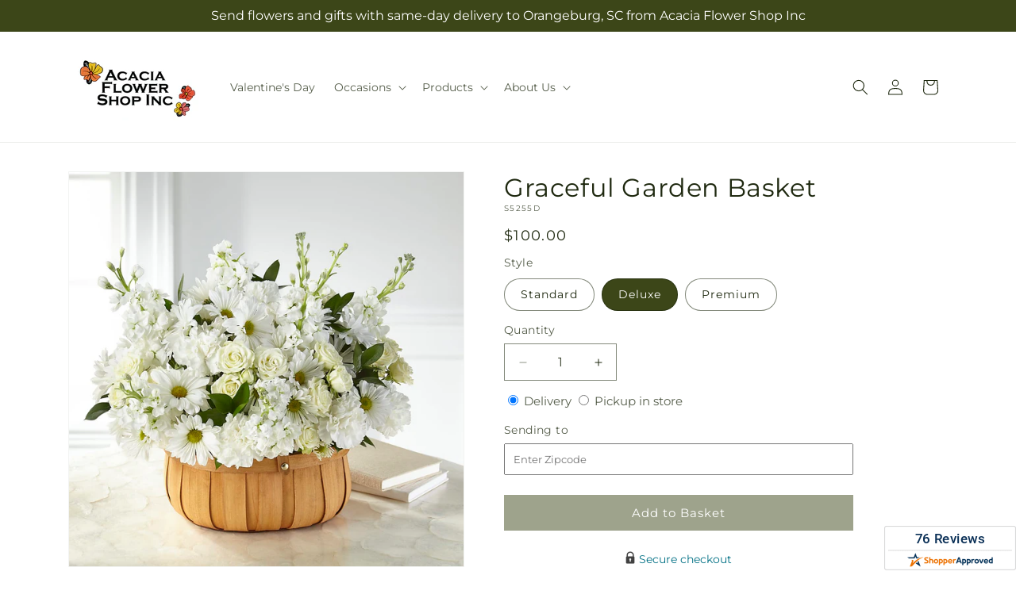

--- FILE ---
content_type: text/html; charset=utf-8
request_url: https://acaciaflowershop.net/products/graceful-garden-basket-prd-s5255?variant=45269299396888&section_id=template--25804286230808__main
body_size: 9747
content:
<section id="shopify-section-template--25804286230808__main" class="shopify-section section ftd-main-product"><script src="//acaciaflowershop.net/cdn/shop/t/70/assets/dayjs.min.js?v=146331994358120058901767854034" defer="defer"></script>
<script src="//acaciaflowershop.net/cdn/shop/t/70/assets/dayjs-utc.min.js?v=21853670281201569981767854034" defer="defer"></script>
<script src="//acaciaflowershop.net/cdn/shop/t/70/assets/dayjs-timezone.min.js?v=143404463123059131011767854034" defer="defer"></script>
<script src="//acaciaflowershop.net/cdn/shop/t/70/assets/dayjs-compare.min.js?v=170429091854722561851767854034" defer="defer"></script>
<script src="//acaciaflowershop.net/cdn/shop/t/70/assets/dayjs-format.min.js?v=107140612696697062631767854035" defer="defer"></script>


<section
  id="MainProduct-template--25804286230808__main"
  class="page-width section-template--25804286230808__main-padding gradient color-scheme-1"
  data-section="template--25804286230808__main"
  data-product-id="8308893778200"
  data-update-url="true"
  data-url="/products/graceful-garden-basket-prd-s5255"
  
    data-zoom-on-hover
  
>
  <link href="//acaciaflowershop.net/cdn/shop/t/70/assets/section-main-product.css?v=67172036876768548111767854033" rel="stylesheet" type="text/css" media="all" />
  <link href="//acaciaflowershop.net/cdn/shop/t/70/assets/ftd-section-main-product.css?v=84380129506450788211767854034" rel="stylesheet" type="text/css" media="all" />
  <link href="//acaciaflowershop.net/cdn/shop/t/70/assets/component-accordion.css?v=140281534141990171611767854033" rel="stylesheet" type="text/css" media="all" />
  <link href="//acaciaflowershop.net/cdn/shop/t/70/assets/component-price.css?v=175693878407596463691767854033" rel="stylesheet" type="text/css" media="all" />
  <link href="//acaciaflowershop.net/cdn/shop/t/70/assets/component-slider.css?v=127501198930448460301767854033" rel="stylesheet" type="text/css" media="all" />
  <link href="//acaciaflowershop.net/cdn/shop/t/70/assets/component-rating.css?v=36163645063599449881767854034" rel="stylesheet" type="text/css" media="all" />
  <link href="//acaciaflowershop.net/cdn/shop/t/70/assets/component-deferred-media.css?v=7091629309437392741767854034" rel="stylesheet" type="text/css" media="all" />

  
    <link href="//acaciaflowershop.net/cdn/shop/t/70/assets/component-product-variant-picker.css?v=26339001650995779211767854034" rel="stylesheet" type="text/css" media="all" />
    <link href="//acaciaflowershop.net/cdn/shop/t/70/assets/component-swatch-input.css?v=141008503003294315641767854035" rel="stylesheet" type="text/css" media="all" />
    <link href="//acaciaflowershop.net/cdn/shop/t/70/assets/component-swatch.css?v=68835163209551624561767854034" rel="stylesheet" type="text/css" media="all" />
  
<style data-shopify>.section-template--25804286230808__main-padding {
      padding-top: 27px;
      padding-bottom: 9px;
    }

    @media screen and (min-width: 750px) {
      .section-template--25804286230808__main-padding {
        padding-top: 36px;
        padding-bottom: 12px;
      }
    }</style><script src="//acaciaflowershop.net/cdn/shop/t/70/assets/product-info.js?v=102847595110499246501767854033" defer="defer"></script>
  <script src="//acaciaflowershop.net/cdn/shop/t/70/assets/product-form.js?v=78399781380020151501767854033" defer="defer"></script>
    <script id="EnableZoomOnHover-main" src="//acaciaflowershop.net/cdn/shop/t/70/assets/magnify.js?v=60894966447080793111767854033" defer="defer"></script>
  


  <div class="product product--small product--left product--thumbnail product--mobile-hide grid grid--1-col grid--2-col-tablet">
    <div class="grid__item product__media-wrapper">
      
<media-gallery
  id="MediaGallery-template--25804286230808__main"
  role="region"
  
    class="product__column-sticky"
  
  aria-label="Gallery Viewer"
  data-desktop-layout="thumbnail"
>
  <div id="GalleryStatus-template--25804286230808__main" class="visually-hidden" role="status"></div>
  <slider-component id="GalleryViewer-template--25804286230808__main" class="slider-mobile-gutter">
    <a class="skip-to-content-link button visually-hidden quick-add-hidden" href="#ProductInfo-template--25804286230808__main">
      Skip to product information
    </a>
    <ul
      id="Slider-Gallery-template--25804286230808__main"
      class="product__media-list contains-media grid grid--peek list-unstyled slider slider--mobile"
      role="list"
    ><li
          id="Slide-template--25804286230808__main-40867435938072"
          class="product__media-item grid__item slider__slide is-active scroll-trigger animate--fade-in"
          data-media-id="template--25804286230808__main-40867435938072"
        >

<div
  class="product-media-container media-type-image media-fit-contain global-media-settings gradient constrain-height"
  style="--ratio: 1.0; --preview-ratio: 1.0;"
>
  <modal-opener
    class="product__modal-opener product__modal-opener--image"
    data-modal="#ProductModal-template--25804286230808__main"
  >
    <span
      class="product__media-icon motion-reduce quick-add-hidden product__media-icon--hover"
      aria-hidden="true"
    >
      
          <span class="svg-wrapper"><svg xmlns="http://www.w3.org/2000/svg" fill="none" class="icon icon-plus" viewBox="0 0 19 19"><path fill="currentColor" fill-rule="evenodd" d="M4.667 7.94a.5.5 0 0 1 .499-.501l5.534-.014a.5.5 0 1 1 .002 1l-5.534.014a.5.5 0 0 1-.5-.5" clip-rule="evenodd"/><path fill="currentColor" fill-rule="evenodd" d="M7.926 4.665a.5.5 0 0 1 .501.498l.014 5.534a.5.5 0 1 1-1 .003l-.014-5.534a.5.5 0 0 1 .499-.501" clip-rule="evenodd"/><path fill="currentColor" fill-rule="evenodd" d="M12.832 3.03a6.931 6.931 0 1 0-9.802 9.802 6.931 6.931 0 0 0 9.802-9.802M2.323 2.323a7.931 7.931 0 0 1 11.296 11.136l4.628 4.628a.5.5 0 0 1-.707.707l-4.662-4.662A7.932 7.932 0 0 1 2.323 2.323" clip-rule="evenodd"/></svg>
</span>
      
    </span>

<div class="loading__spinner hidden">
    <svg xmlns="http://www.w3.org/2000/svg" class="spinner" viewBox="0 0 66 66"><circle stroke-width="6" cx="33" cy="33" r="30" fill="none" class="path"/></svg>

  </div>
  <div class="product__media media media--transparent">
      <img src="//acaciaflowershop.net/cdn/shop/files/S5255D_LOL_preset_mol-mx-tile-wide-sv-new.jpg?v=1745440040&amp;width=1946" alt="" srcset="//acaciaflowershop.net/cdn/shop/files/S5255D_LOL_preset_mol-mx-tile-wide-sv-new.jpg?v=1745440040&amp;width=246 246w, //acaciaflowershop.net/cdn/shop/files/S5255D_LOL_preset_mol-mx-tile-wide-sv-new.jpg?v=1745440040&amp;width=493 493w, //acaciaflowershop.net/cdn/shop/files/S5255D_LOL_preset_mol-mx-tile-wide-sv-new.jpg?v=1745440040&amp;width=600 600w, //acaciaflowershop.net/cdn/shop/files/S5255D_LOL_preset_mol-mx-tile-wide-sv-new.jpg?v=1745440040&amp;width=713 713w, //acaciaflowershop.net/cdn/shop/files/S5255D_LOL_preset_mol-mx-tile-wide-sv-new.jpg?v=1745440040&amp;width=823 823w, //acaciaflowershop.net/cdn/shop/files/S5255D_LOL_preset_mol-mx-tile-wide-sv-new.jpg?v=1745440040&amp;width=990 990w, //acaciaflowershop.net/cdn/shop/files/S5255D_LOL_preset_mol-mx-tile-wide-sv-new.jpg?v=1745440040&amp;width=1100 1100w, //acaciaflowershop.net/cdn/shop/files/S5255D_LOL_preset_mol-mx-tile-wide-sv-new.jpg?v=1745440040&amp;width=1206 1206w, //acaciaflowershop.net/cdn/shop/files/S5255D_LOL_preset_mol-mx-tile-wide-sv-new.jpg?v=1745440040&amp;width=1346 1346w, //acaciaflowershop.net/cdn/shop/files/S5255D_LOL_preset_mol-mx-tile-wide-sv-new.jpg?v=1745440040&amp;width=1426 1426w, //acaciaflowershop.net/cdn/shop/files/S5255D_LOL_preset_mol-mx-tile-wide-sv-new.jpg?v=1745440040&amp;width=1646 1646w, //acaciaflowershop.net/cdn/shop/files/S5255D_LOL_preset_mol-mx-tile-wide-sv-new.jpg?v=1745440040&amp;width=1946 1946w" width="1946" height="1946" class="image-magnify-hover" sizes="(min-width: 1200px) 495px, (min-width: 990px) calc(45.0vw - 10rem), (min-width: 750px) calc((100vw - 11.5rem) / 2), calc(100vw / 1 - 4rem)">
    </div>
    <button
      class="product__media-toggle quick-add-hidden product__media-zoom-hover"
      type="button"
      aria-haspopup="dialog"
      data-media-id="40867435938072"
    >
      <span class="visually-hidden">
        Open media 1 in modal
      </span>
    </button>
  </modal-opener></div>

        </li>
<li
            id="Slide-template--25804286230808__main-40867435905304"
            class="product__media-item grid__item slider__slide scroll-trigger animate--fade-in"
            data-media-id="template--25804286230808__main-40867435905304"
          >

<div
  class="product-media-container media-type-image media-fit-contain global-media-settings gradient constrain-height"
  style="--ratio: 1.0; --preview-ratio: 1.0;"
>
  <modal-opener
    class="product__modal-opener product__modal-opener--image"
    data-modal="#ProductModal-template--25804286230808__main"
  >
    <span
      class="product__media-icon motion-reduce quick-add-hidden product__media-icon--hover"
      aria-hidden="true"
    >
      
          <span class="svg-wrapper"><svg xmlns="http://www.w3.org/2000/svg" fill="none" class="icon icon-plus" viewBox="0 0 19 19"><path fill="currentColor" fill-rule="evenodd" d="M4.667 7.94a.5.5 0 0 1 .499-.501l5.534-.014a.5.5 0 1 1 .002 1l-5.534.014a.5.5 0 0 1-.5-.5" clip-rule="evenodd"/><path fill="currentColor" fill-rule="evenodd" d="M7.926 4.665a.5.5 0 0 1 .501.498l.014 5.534a.5.5 0 1 1-1 .003l-.014-5.534a.5.5 0 0 1 .499-.501" clip-rule="evenodd"/><path fill="currentColor" fill-rule="evenodd" d="M12.832 3.03a6.931 6.931 0 1 0-9.802 9.802 6.931 6.931 0 0 0 9.802-9.802M2.323 2.323a7.931 7.931 0 0 1 11.296 11.136l4.628 4.628a.5.5 0 0 1-.707.707l-4.662-4.662A7.932 7.932 0 0 1 2.323 2.323" clip-rule="evenodd"/></svg>
</span>
      
    </span>

<div class="loading__spinner hidden">
    <svg xmlns="http://www.w3.org/2000/svg" class="spinner" viewBox="0 0 66 66"><circle stroke-width="6" cx="33" cy="33" r="30" fill="none" class="path"/></svg>

  </div>
  <div class="product__media media media--transparent">
      <img src="//acaciaflowershop.net/cdn/shop/files/S5255S_LOL_preset_mol-mx-tile-wide-sv-new.jpg?v=1745440040&amp;width=1946" alt="" srcset="//acaciaflowershop.net/cdn/shop/files/S5255S_LOL_preset_mol-mx-tile-wide-sv-new.jpg?v=1745440040&amp;width=246 246w, //acaciaflowershop.net/cdn/shop/files/S5255S_LOL_preset_mol-mx-tile-wide-sv-new.jpg?v=1745440040&amp;width=493 493w, //acaciaflowershop.net/cdn/shop/files/S5255S_LOL_preset_mol-mx-tile-wide-sv-new.jpg?v=1745440040&amp;width=600 600w, //acaciaflowershop.net/cdn/shop/files/S5255S_LOL_preset_mol-mx-tile-wide-sv-new.jpg?v=1745440040&amp;width=713 713w, //acaciaflowershop.net/cdn/shop/files/S5255S_LOL_preset_mol-mx-tile-wide-sv-new.jpg?v=1745440040&amp;width=823 823w, //acaciaflowershop.net/cdn/shop/files/S5255S_LOL_preset_mol-mx-tile-wide-sv-new.jpg?v=1745440040&amp;width=990 990w, //acaciaflowershop.net/cdn/shop/files/S5255S_LOL_preset_mol-mx-tile-wide-sv-new.jpg?v=1745440040&amp;width=1100 1100w, //acaciaflowershop.net/cdn/shop/files/S5255S_LOL_preset_mol-mx-tile-wide-sv-new.jpg?v=1745440040&amp;width=1206 1206w, //acaciaflowershop.net/cdn/shop/files/S5255S_LOL_preset_mol-mx-tile-wide-sv-new.jpg?v=1745440040&amp;width=1346 1346w, //acaciaflowershop.net/cdn/shop/files/S5255S_LOL_preset_mol-mx-tile-wide-sv-new.jpg?v=1745440040&amp;width=1426 1426w, //acaciaflowershop.net/cdn/shop/files/S5255S_LOL_preset_mol-mx-tile-wide-sv-new.jpg?v=1745440040&amp;width=1646 1646w, //acaciaflowershop.net/cdn/shop/files/S5255S_LOL_preset_mol-mx-tile-wide-sv-new.jpg?v=1745440040&amp;width=1946 1946w" width="1946" height="1946" loading="lazy" class="image-magnify-hover" sizes="(min-width: 1200px) 495px, (min-width: 990px) calc(45.0vw - 10rem), (min-width: 750px) calc((100vw - 11.5rem) / 2), calc(100vw / 1 - 4rem)">
    </div>
    <button
      class="product__media-toggle quick-add-hidden product__media-zoom-hover"
      type="button"
      aria-haspopup="dialog"
      data-media-id="40867435905304"
    >
      <span class="visually-hidden">
        Open media 2 in modal
      </span>
    </button>
  </modal-opener></div>

          </li>

<li
            id="Slide-template--25804286230808__main-40867435970840"
            class="product__media-item grid__item slider__slide scroll-trigger animate--fade-in"
            data-media-id="template--25804286230808__main-40867435970840"
          >

<div
  class="product-media-container media-type-image media-fit-contain global-media-settings gradient constrain-height"
  style="--ratio: 1.0; --preview-ratio: 1.0;"
>
  <modal-opener
    class="product__modal-opener product__modal-opener--image"
    data-modal="#ProductModal-template--25804286230808__main"
  >
    <span
      class="product__media-icon motion-reduce quick-add-hidden product__media-icon--hover"
      aria-hidden="true"
    >
      
          <span class="svg-wrapper"><svg xmlns="http://www.w3.org/2000/svg" fill="none" class="icon icon-plus" viewBox="0 0 19 19"><path fill="currentColor" fill-rule="evenodd" d="M4.667 7.94a.5.5 0 0 1 .499-.501l5.534-.014a.5.5 0 1 1 .002 1l-5.534.014a.5.5 0 0 1-.5-.5" clip-rule="evenodd"/><path fill="currentColor" fill-rule="evenodd" d="M7.926 4.665a.5.5 0 0 1 .501.498l.014 5.534a.5.5 0 1 1-1 .003l-.014-5.534a.5.5 0 0 1 .499-.501" clip-rule="evenodd"/><path fill="currentColor" fill-rule="evenodd" d="M12.832 3.03a6.931 6.931 0 1 0-9.802 9.802 6.931 6.931 0 0 0 9.802-9.802M2.323 2.323a7.931 7.931 0 0 1 11.296 11.136l4.628 4.628a.5.5 0 0 1-.707.707l-4.662-4.662A7.932 7.932 0 0 1 2.323 2.323" clip-rule="evenodd"/></svg>
</span>
      
    </span>

<div class="loading__spinner hidden">
    <svg xmlns="http://www.w3.org/2000/svg" class="spinner" viewBox="0 0 66 66"><circle stroke-width="6" cx="33" cy="33" r="30" fill="none" class="path"/></svg>

  </div>
  <div class="product__media media media--transparent">
      <img src="//acaciaflowershop.net/cdn/shop/files/S5255P_LOL_preset_mol-mx-tile-wide-sv-new.jpg?v=1745440040&amp;width=1946" alt="" srcset="//acaciaflowershop.net/cdn/shop/files/S5255P_LOL_preset_mol-mx-tile-wide-sv-new.jpg?v=1745440040&amp;width=246 246w, //acaciaflowershop.net/cdn/shop/files/S5255P_LOL_preset_mol-mx-tile-wide-sv-new.jpg?v=1745440040&amp;width=493 493w, //acaciaflowershop.net/cdn/shop/files/S5255P_LOL_preset_mol-mx-tile-wide-sv-new.jpg?v=1745440040&amp;width=600 600w, //acaciaflowershop.net/cdn/shop/files/S5255P_LOL_preset_mol-mx-tile-wide-sv-new.jpg?v=1745440040&amp;width=713 713w, //acaciaflowershop.net/cdn/shop/files/S5255P_LOL_preset_mol-mx-tile-wide-sv-new.jpg?v=1745440040&amp;width=823 823w, //acaciaflowershop.net/cdn/shop/files/S5255P_LOL_preset_mol-mx-tile-wide-sv-new.jpg?v=1745440040&amp;width=990 990w, //acaciaflowershop.net/cdn/shop/files/S5255P_LOL_preset_mol-mx-tile-wide-sv-new.jpg?v=1745440040&amp;width=1100 1100w, //acaciaflowershop.net/cdn/shop/files/S5255P_LOL_preset_mol-mx-tile-wide-sv-new.jpg?v=1745440040&amp;width=1206 1206w, //acaciaflowershop.net/cdn/shop/files/S5255P_LOL_preset_mol-mx-tile-wide-sv-new.jpg?v=1745440040&amp;width=1346 1346w, //acaciaflowershop.net/cdn/shop/files/S5255P_LOL_preset_mol-mx-tile-wide-sv-new.jpg?v=1745440040&amp;width=1426 1426w, //acaciaflowershop.net/cdn/shop/files/S5255P_LOL_preset_mol-mx-tile-wide-sv-new.jpg?v=1745440040&amp;width=1646 1646w, //acaciaflowershop.net/cdn/shop/files/S5255P_LOL_preset_mol-mx-tile-wide-sv-new.jpg?v=1745440040&amp;width=1946 1946w" width="1946" height="1946" loading="lazy" class="image-magnify-hover" sizes="(min-width: 1200px) 495px, (min-width: 990px) calc(45.0vw - 10rem), (min-width: 750px) calc((100vw - 11.5rem) / 2), calc(100vw / 1 - 4rem)">
    </div>
    <button
      class="product__media-toggle quick-add-hidden product__media-zoom-hover"
      type="button"
      aria-haspopup="dialog"
      data-media-id="40867435970840"
    >
      <span class="visually-hidden">
        Open media 3 in modal
      </span>
    </button>
  </modal-opener></div>

          </li></ul><div class="slider-buttons quick-add-hidden">
        <button
          type="button"
          class="slider-button slider-button--prev"
          name="previous"
          aria-label="Slide left"
        >
          <span class="svg-wrapper"><svg class="icon icon-caret" viewBox="0 0 10 6"><path fill="currentColor" fill-rule="evenodd" d="M9.354.646a.5.5 0 0 0-.708 0L5 4.293 1.354.646a.5.5 0 0 0-.708.708l4 4a.5.5 0 0 0 .708 0l4-4a.5.5 0 0 0 0-.708" clip-rule="evenodd"/></svg>
</span>
        </button>
        <div class="slider-counter caption">
          <span class="slider-counter--current">1</span>
          <span aria-hidden="true"> / </span>
          <span class="visually-hidden">of</span>
          <span class="slider-counter--total">3</span>
        </div>
        <button
          type="button"
          class="slider-button slider-button--next"
          name="next"
          aria-label="Slide right"
        >
          <span class="svg-wrapper"><svg class="icon icon-caret" viewBox="0 0 10 6"><path fill="currentColor" fill-rule="evenodd" d="M9.354.646a.5.5 0 0 0-.708 0L5 4.293 1.354.646a.5.5 0 0 0-.708.708l4 4a.5.5 0 0 0 .708 0l4-4a.5.5 0 0 0 0-.708" clip-rule="evenodd"/></svg>
</span>
        </button>
      </div></slider-component><slider-component
      id="GalleryThumbnails-template--25804286230808__main"
      class="thumbnail-slider slider-mobile-gutter quick-add-hidden small-hide thumbnail-slider--no-slide"
    >
      <button
        type="button"
        class="slider-button slider-button--prev small-hide medium-hide large-up-hide"
        name="previous"
        aria-label="Slide left"
        aria-controls="GalleryThumbnails-template--25804286230808__main"
        data-step="3"
      >
        <span class="svg-wrapper"><svg class="icon icon-caret" viewBox="0 0 10 6"><path fill="currentColor" fill-rule="evenodd" d="M9.354.646a.5.5 0 0 0-.708 0L5 4.293 1.354.646a.5.5 0 0 0-.708.708l4 4a.5.5 0 0 0 .708 0l4-4a.5.5 0 0 0 0-.708" clip-rule="evenodd"/></svg>
</span>
      </button>
      <ul
        id="Slider-Thumbnails-template--25804286230808__main"
        class="thumbnail-list list-unstyled slider slider--mobile"
      ><li
            id="Slide-Thumbnails-template--25804286230808__main-1"
            class="thumbnail-list__item slider__slide"
            data-target="template--25804286230808__main-40867435905304"
            data-media-position="1"
          ><button
              class="thumbnail global-media-settings global-media-settings--no-shadow"
              aria-label="Load image 1 in gallery view"
              
              data-section="template--25804286230808__main-1-0"
              aria-controls="GalleryViewer-template--25804286230808__main"
              aria-describedby="Thumbnail-template--25804286230808__main-1
"
            >
              <img src="//acaciaflowershop.net/cdn/shop/files/S5255S_LOL_preset_mol-mx-tile-wide-sv-new.jpg?v=1745440040&amp;width=416" alt="Graceful Garden Basket" srcset="//acaciaflowershop.net/cdn/shop/files/S5255S_LOL_preset_mol-mx-tile-wide-sv-new.jpg?v=1745440040&amp;width=54 54w, //acaciaflowershop.net/cdn/shop/files/S5255S_LOL_preset_mol-mx-tile-wide-sv-new.jpg?v=1745440040&amp;width=74 74w, //acaciaflowershop.net/cdn/shop/files/S5255S_LOL_preset_mol-mx-tile-wide-sv-new.jpg?v=1745440040&amp;width=104 104w, //acaciaflowershop.net/cdn/shop/files/S5255S_LOL_preset_mol-mx-tile-wide-sv-new.jpg?v=1745440040&amp;width=162 162w, //acaciaflowershop.net/cdn/shop/files/S5255S_LOL_preset_mol-mx-tile-wide-sv-new.jpg?v=1745440040&amp;width=208 208w, //acaciaflowershop.net/cdn/shop/files/S5255S_LOL_preset_mol-mx-tile-wide-sv-new.jpg?v=1745440040&amp;width=324 324w, //acaciaflowershop.net/cdn/shop/files/S5255S_LOL_preset_mol-mx-tile-wide-sv-new.jpg?v=1745440040&amp;width=416 416w" width="416" height="416" loading="lazy" sizes="(min-width: 1200px) calc((495 - 4rem) / 4),
          (min-width: 990px) calc((45.0vw - 4rem) / 4),
          (min-width: 750px) calc((100vw - 15rem) / 8),
          calc((100vw - 8rem) / 3)" id="Thumbnail-template--25804286230808__main-1
">
            </button>
          </li><li
            id="Slide-Thumbnails-template--25804286230808__main-2"
            class="thumbnail-list__item slider__slide"
            data-target="template--25804286230808__main-40867435938072"
            data-media-position="2"
          ><button
              class="thumbnail global-media-settings global-media-settings--no-shadow"
              aria-label="Load image 2 in gallery view"
              
                aria-current="true"
              
              data-section="template--25804286230808__main-1-1"
              aria-controls="GalleryViewer-template--25804286230808__main"
              aria-describedby="Thumbnail-template--25804286230808__main-2
"
            >
              <img src="//acaciaflowershop.net/cdn/shop/files/S5255D_LOL_preset_mol-mx-tile-wide-sv-new.jpg?v=1745440040&amp;width=416" alt="Graceful Garden Basket" srcset="//acaciaflowershop.net/cdn/shop/files/S5255D_LOL_preset_mol-mx-tile-wide-sv-new.jpg?v=1745440040&amp;width=54 54w, //acaciaflowershop.net/cdn/shop/files/S5255D_LOL_preset_mol-mx-tile-wide-sv-new.jpg?v=1745440040&amp;width=74 74w, //acaciaflowershop.net/cdn/shop/files/S5255D_LOL_preset_mol-mx-tile-wide-sv-new.jpg?v=1745440040&amp;width=104 104w, //acaciaflowershop.net/cdn/shop/files/S5255D_LOL_preset_mol-mx-tile-wide-sv-new.jpg?v=1745440040&amp;width=162 162w, //acaciaflowershop.net/cdn/shop/files/S5255D_LOL_preset_mol-mx-tile-wide-sv-new.jpg?v=1745440040&amp;width=208 208w, //acaciaflowershop.net/cdn/shop/files/S5255D_LOL_preset_mol-mx-tile-wide-sv-new.jpg?v=1745440040&amp;width=324 324w, //acaciaflowershop.net/cdn/shop/files/S5255D_LOL_preset_mol-mx-tile-wide-sv-new.jpg?v=1745440040&amp;width=416 416w" width="416" height="416" loading="lazy" sizes="(min-width: 1200px) calc((495 - 4rem) / 4),
          (min-width: 990px) calc((45.0vw - 4rem) / 4),
          (min-width: 750px) calc((100vw - 15rem) / 8),
          calc((100vw - 8rem) / 3)" id="Thumbnail-template--25804286230808__main-2
">
            </button>
          </li><li
            id="Slide-Thumbnails-template--25804286230808__main-3"
            class="thumbnail-list__item slider__slide"
            data-target="template--25804286230808__main-40867435970840"
            data-media-position="3"
          ><button
              class="thumbnail global-media-settings global-media-settings--no-shadow"
              aria-label="Load image 3 in gallery view"
              
              data-section="template--25804286230808__main-1-2"
              aria-controls="GalleryViewer-template--25804286230808__main"
              aria-describedby="Thumbnail-template--25804286230808__main-3
"
            >
              <img src="//acaciaflowershop.net/cdn/shop/files/S5255P_LOL_preset_mol-mx-tile-wide-sv-new.jpg?v=1745440040&amp;width=416" alt="Graceful Garden Basket" srcset="//acaciaflowershop.net/cdn/shop/files/S5255P_LOL_preset_mol-mx-tile-wide-sv-new.jpg?v=1745440040&amp;width=54 54w, //acaciaflowershop.net/cdn/shop/files/S5255P_LOL_preset_mol-mx-tile-wide-sv-new.jpg?v=1745440040&amp;width=74 74w, //acaciaflowershop.net/cdn/shop/files/S5255P_LOL_preset_mol-mx-tile-wide-sv-new.jpg?v=1745440040&amp;width=104 104w, //acaciaflowershop.net/cdn/shop/files/S5255P_LOL_preset_mol-mx-tile-wide-sv-new.jpg?v=1745440040&amp;width=162 162w, //acaciaflowershop.net/cdn/shop/files/S5255P_LOL_preset_mol-mx-tile-wide-sv-new.jpg?v=1745440040&amp;width=208 208w, //acaciaflowershop.net/cdn/shop/files/S5255P_LOL_preset_mol-mx-tile-wide-sv-new.jpg?v=1745440040&amp;width=324 324w, //acaciaflowershop.net/cdn/shop/files/S5255P_LOL_preset_mol-mx-tile-wide-sv-new.jpg?v=1745440040&amp;width=416 416w" width="416" height="416" loading="lazy" sizes="(min-width: 1200px) calc((495 - 4rem) / 4),
          (min-width: 990px) calc((45.0vw - 4rem) / 4),
          (min-width: 750px) calc((100vw - 15rem) / 8),
          calc((100vw - 8rem) / 3)" id="Thumbnail-template--25804286230808__main-3
">
            </button>
          </li></ul>
      <button
        type="button"
        class="slider-button slider-button--next small-hide medium-hide large-up-hide"
        name="next"
        aria-label="Slide right"
        aria-controls="GalleryThumbnails-template--25804286230808__main"
        data-step="3"
      >
        <span class="svg-wrapper"><svg class="icon icon-caret" viewBox="0 0 10 6"><path fill="currentColor" fill-rule="evenodd" d="M9.354.646a.5.5 0 0 0-.708 0L5 4.293 1.354.646a.5.5 0 0 0-.708.708l4 4a.5.5 0 0 0 .708 0l4-4a.5.5 0 0 0 0-.708" clip-rule="evenodd"/></svg>
</span>
      </button>
    </slider-component></media-gallery>

    </div>
    <div class="product__info-wrapper grid__item scroll-trigger animate--slide-in">
      <product-info
        id="ProductInfo-template--25804286230808__main"
        data-section="template--25804286230808__main"
        data-master-sku="S5255"
        class="product__info-container product__column-sticky"
      ><div class="product__title" >
                <h1>Graceful Garden Basket</h1>
                <a href="/products/graceful-garden-basket-prd-s5255" class="product__title">
                  <h2 class="h1">
                    Graceful Garden Basket
                  </h2>
                </a>
              </div><p
                class="product__sku caption-with-letter-spacing"
                id="Sku-template--25804286230808__main"
                role="status"
                
              >
                <span class="visually-hidden">SKU:</span>
                <span class="sku">S5255D</span>
              </p>
              <div class="product-review"></div>
              <p class="product__info--error availability-error"></p>
                <div id="price-template--25804286230808__main" role="status" >
<div
    class="
      prices price--large price--show-badge"
  >
    <div class="price__container" data-testid="product-price"><div class="price__regular"><span class="visually-hidden visually-hidden--inline">Regular price</span>
          <span class="price-item price-item--regular">
            $100.00
          </span></div>
      <div class="price__sale">
            <span class="visually-hidden visually-hidden--inline">Regular price</span>
            <span>
              <s class="price-item price-item--regular">
                
                  $100.00
                
              </s>
            </span><span class="visually-hidden visually-hidden--inline">Sale price</span>
          <p class="price-item price-item--sale price-item--last inline-compare-price">
            $100.00
          </p></div>
      <small class="unit-price caption hidden">
        <span class="visually-hidden">Unit price</span>
        <span class="price-item price-item--last">
          <span></span>
          <span aria-hidden="true">/</span>
          <span class="visually-hidden">&nbsp;per&nbsp;</span>
          <span>
          </span>
        </span>
      </small>
    </div><span class="badge price__badge-sale color-scheme-5">
        Sale
      </span>

      <span class="badge price__badge-sold-out color-scheme-3">
        Sold out
      </span></div>

</div><div ><form method="post" action="/cart/add" id="product-form-installment-template--25804286230808__main" accept-charset="UTF-8" class="installment caption-large" enctype="multipart/form-data"><input type="hidden" name="form_type" value="product" /><input type="hidden" name="utf8" value="✓" /><input type="hidden" name="id" value="45269299396888">
                    <input type="hidden" name="in_store_pickup" value="false">
                    <input type="hidden" name="store_pickup_enabled" value="true">
                    <input type="hidden" name="is_dropship" value="false">
                    
<input type="hidden" name="product-id" value="8308893778200" /><input type="hidden" name="section-id" value="template--25804286230808__main" /></form></div>
              

                
<variant-radios
      id="variant-radios-template--25804286230808__main"
      class="no-js-hidden"
      data-section="template--25804286230808__main"
      data-url="/products/graceful-garden-basket-prd-s5255"
      
      
    ><fieldset class="js product-form__input" data-testid="product-variant">
            <legend class="form__label">Style
</legend>
            
<input
      type="radio"
      id="template--25804286230808__main-1-0"
      name="Style-1
"
      value="Standard"
      form="product-form-template--25804286230808__main"
      
      
      data-product-url=""
    data-option-value-id="289257029912"
    >
    <label for="template--25804286230808__main-1-0">
      
        Standard
      <span class="visually-hidden label-unavailable">Variant sold out or unavailable</span>
    </label><input
      type="radio"
      id="template--25804286230808__main-1-1"
      name="Style-1
"
      value="Deluxe"
      form="product-form-template--25804286230808__main"
      
        checked
      
      
      data-product-url=""
    data-option-value-id="289257062680"
    >
    <label for="template--25804286230808__main-1-1">
      
        Deluxe
      <span class="visually-hidden label-unavailable">Variant sold out or unavailable</span>
    </label><input
      type="radio"
      id="template--25804286230808__main-1-2"
      name="Style-1
"
      value="Premium"
      form="product-form-template--25804286230808__main"
      
      
      data-product-url=""
    data-option-value-id="289257095448"
    >
    <label for="template--25804286230808__main-1-2">
      
        Premium
      <span class="visually-hidden label-unavailable">Variant sold out or unavailable</span>
    </label>
          </fieldset><script type="application/json">
        [{"id":45269299364120,"title":"Standard","option1":"Standard","option2":null,"option3":null,"sku":"S5255S","requires_shipping":true,"taxable":true,"featured_image":{"id":49107559416088,"product_id":8308893778200,"position":1,"created_at":"2025-04-23T16:27:18-04:00","updated_at":"2025-04-23T16:27:20-04:00","alt":null,"width":1024,"height":1024,"src":"\/\/acaciaflowershop.net\/cdn\/shop\/files\/S5255S_LOL_preset_mol-mx-tile-wide-sv-new.jpg?v=1745440040","variant_ids":[45269299364120]},"available":true,"name":"Graceful Garden Basket - Standard","public_title":"Standard","options":["Standard"],"price":8000,"weight":0,"compare_at_price":8000,"inventory_management":null,"barcode":null,"featured_media":{"alt":null,"id":40867435905304,"position":1,"preview_image":{"aspect_ratio":1.0,"height":1024,"width":1024,"src":"\/\/acaciaflowershop.net\/cdn\/shop\/files\/S5255S_LOL_preset_mol-mx-tile-wide-sv-new.jpg?v=1745440040"}},"requires_selling_plan":false,"selling_plan_allocations":[],"quantity_rule":{"min":1,"max":null,"increment":1}},{"id":45269299396888,"title":"Deluxe","option1":"Deluxe","option2":null,"option3":null,"sku":"S5255D","requires_shipping":true,"taxable":true,"featured_image":{"id":49107559383320,"product_id":8308893778200,"position":2,"created_at":"2025-04-23T16:27:18-04:00","updated_at":"2025-04-23T16:27:20-04:00","alt":null,"width":1024,"height":1024,"src":"\/\/acaciaflowershop.net\/cdn\/shop\/files\/S5255D_LOL_preset_mol-mx-tile-wide-sv-new.jpg?v=1745440040","variant_ids":[45269299396888]},"available":true,"name":"Graceful Garden Basket - Deluxe","public_title":"Deluxe","options":["Deluxe"],"price":10000,"weight":0,"compare_at_price":10000,"inventory_management":null,"barcode":null,"featured_media":{"alt":null,"id":40867435938072,"position":2,"preview_image":{"aspect_ratio":1.0,"height":1024,"width":1024,"src":"\/\/acaciaflowershop.net\/cdn\/shop\/files\/S5255D_LOL_preset_mol-mx-tile-wide-sv-new.jpg?v=1745440040"}},"requires_selling_plan":false,"selling_plan_allocations":[],"quantity_rule":{"min":1,"max":null,"increment":1}},{"id":45269299429656,"title":"Premium","option1":"Premium","option2":null,"option3":null,"sku":"S5255P","requires_shipping":true,"taxable":true,"featured_image":{"id":49107559448856,"product_id":8308893778200,"position":3,"created_at":"2025-04-23T16:27:18-04:00","updated_at":"2025-04-23T16:27:20-04:00","alt":null,"width":1024,"height":1024,"src":"\/\/acaciaflowershop.net\/cdn\/shop\/files\/S5255P_LOL_preset_mol-mx-tile-wide-sv-new.jpg?v=1745440040","variant_ids":[45269299429656]},"available":true,"name":"Graceful Garden Basket - Premium","public_title":"Premium","options":["Premium"],"price":12000,"weight":0,"compare_at_price":12000,"inventory_management":null,"barcode":null,"featured_media":{"alt":null,"id":40867435970840,"position":3,"preview_image":{"aspect_ratio":1.0,"height":1024,"width":1024,"src":"\/\/acaciaflowershop.net\/cdn\/shop\/files\/S5255P_LOL_preset_mol-mx-tile-wide-sv-new.jpg?v=1745440040"}},"requires_selling_plan":false,"selling_plan_allocations":[],"quantity_rule":{"min":1,"max":null,"increment":1}}]
      </script>
    </variant-radios>
              
<div
                id="Quantity-Form-template--25804286230808__main"
                class="product-form__input product-form__quantity  "
                
              >
                
                

                <label class="quantity__label form__label" for="Quantity-template--25804286230808__main">
                  Quantity
                  <span class="quantity__rules-cart hidden">

<div class="loading__spinner hidden">
    <svg xmlns="http://www.w3.org/2000/svg" class="spinner" viewBox="0 0 66 66"><circle stroke-width="6" cx="33" cy="33" r="30" fill="none" class="path"/></svg>

  </div>
  <span
                      >(<span class="quantity-cart">0</span> in cart)</span
                    >
                  </span>
                </label>
                <div class="price-per-item__container">
                  <quantity-input class="quantity" data-url="/products/graceful-garden-basket-prd-s5255" data-section="template--25804286230808__main">
                    <button class="quantity__button" name="minus" type="button">
                      <span class="visually-hidden">Decrease quantity for Graceful Garden Basket</span>
                      <span class="svg-wrapper"><svg xmlns="http://www.w3.org/2000/svg" fill="none" class="icon icon-minus" viewBox="0 0 10 2"><path fill="currentColor" fill-rule="evenodd" d="M.5 1C.5.7.7.5 1 .5h8a.5.5 0 1 1 0 1H1A.5.5 0 0 1 .5 1" clip-rule="evenodd"/></svg>
</span>
                    </button>
                    <input
                      disabled="true"
                      class="quantity__input"
                      type="number"
                      name="quantity"
                      id="Quantity-template--25804286230808__main"
                      data-min="1"
                      min="1"
                      step="1"
                      value="1"
                      form="product-form-template--25804286230808__main"
                    >
                    <button class="quantity__button" name="plus" type="button">
                      <span class="visually-hidden">Increase quantity for Graceful Garden Basket</span>
                      <span class="svg-wrapper"><svg xmlns="http://www.w3.org/2000/svg" fill="none" class="icon icon-plus" viewBox="0 0 10 10"><path fill="currentColor" fill-rule="evenodd" d="M1 4.51a.5.5 0 0 0 0 1h3.5l.01 3.5a.5.5 0 0 0 1-.01V5.5l3.5-.01a.5.5 0 0 0-.01-1H5.5L5.49.99a.5.5 0 0 0-1 .01v3.5l-3.5.01z" clip-rule="evenodd"/></svg>
</span>
                    </button>
                  </quantity-input></div>
                <div class="quantity__rules caption" id="Quantity-Rules-template--25804286230808__main"></div></div><div class="product__date-wrapper">
                    <link href="//acaciaflowershop.net/cdn/shop/t/70/assets/litepicker.css?v=22239991273395494851767854034" rel="stylesheet" type="text/css" media="all" />
<script src="//acaciaflowershop.net/cdn/shop/t/70/assets/litepicker.js?v=47183412848283267401767854034" defer="defer"></script>
<script src="//acaciaflowershop.net/cdn/shop/t/70/assets/ftd-date-picker.js?v=21069361337201345051767854035" defer="defer" type="module"></script>
<script>
  window.date_picker_labels = {
    "pickup_date":"Pickup Date",
    "delivery_date":"Delivery Date",
    "available_for_local_delivery_only":"Available for local delivery only",
    "available_for_instore_pickup_only":"Available for in-store pickup only",
    "available_for_pickup_only_sameday":"This product is no longer available for same-day delivery, but is available to pickup in store today",
    "available_for_pickup_only_futureday":"This product is not available for delivery on selected date, but is available to pickup in store",
    "unavailable_for_purchase_error":"This product is currently unavailable for purchase",
    "invalid_zipcode":"Please enter a valid zipcode",
    "unavailable_zipcode_error":"This product is currently unavailable for the zip code entered",
  }
</script>






<div class="product__delivery_method">
  <div
    data-testid="product-delivery-method"
    
  >
    <input
      type="radio"
      id="template--25804286230808__main-delivery-method-0"
      name="delivery-method"
      value="delivery"
      
        checked
      
    >
    <label
      class="delivery_method_title"
      for="template--25804286230808__main-delivery-method-0"
    >Delivery<span class="visually-hidden">Delivery</span>
    </label>
    <input
      type="radio"
      id="template--25804286230808__main-delivery-method-1"
      name="delivery-method"
      value="pickup"
      
    >
    <label
      class="delivery_method_title"
      for="template--25804286230808__main-delivery-method-1"
    >Pickup in store<span class="visually-hidden">Pickup in store</span>
    </label>
  </div>
</div>
<div
  class="product__zip-code product-form__input hidden"
>
  <div>
    <label
      class="zip_code-title form__label"
      for="template--25804286230808__main-zip-code"
    >Sending to<span class="visually-hidden">Sending to</span>
    </label>
  </div>
  <div class="">
    <input
      type="text"
      id="template--25804286230808__main-zip-code"
      name="zip-code"
      value=""
      placeholder="Enter Zipcode"
    >
  </div>
</div>







<div class="product__date availability-text hidden">
  <div class="pickup-available-text hidden">
    <p>The next available pick up time is<span id="product-pickup-date"></span>
    </p>
    <label for="litepicker" class="form__label delivery__label">Pickup Date</label>
  </div>
  <div class="delivery-available-text">
    <label for="litepicker" class="form__label delivery__label">Delivery Date</label></div>
  <div class="field" data-testid="calendar-date">
    <input readonly class="field__input" id="litepicker" type="text" value="MM/DD/YYYY">
    <input class="datepicker" type="hidden" value="">
    <input class="delivery-type" type="hidden" value="domestic">
    <span class="input__icon-calendar input--spinner__icon">
      <span class="svg-wrapper"><svg
  aria-hidden="true"
  focusable="false"
  class="spinner"
  viewBox="0 0 66 66"
  xmlns="http://www.w3.org/2000/svg"
  width="20"
  height="20"
>
  <circle class="path" fill="none" stroke-width="4" cx="33" cy="33" r="30"></circle>
</svg>
</span>
    </span>

    <span class="input__icon-calendar input--date__icon hidden">
      <svg
    aria-hidden="true"
    width="20"
    height="18"
    focusable="false"
    data-prefix="far"
    data-icon="calendar"
    class="svg-inline--fa fa-calendar fa-w-14"
    role="img"
    xmlns="http://www.w3.org/2000/svg"
    viewBox="0 0 448 512"
  >
    <path fill="#3c4619" d="M400 64h-48V12c0-6.6-5.4-12-12-12h-40c-6.6 0-12 5.4-12 12v52H160V12c0-6.6-5.4-12-12-12h-40c-6.6 0-12 5.4-12 12v52H48C21.5 64 0 85.5 0 112v352c0 26.5 21.5 48 48 48h352c26.5 0 48-21.5 48-48V112c0-26.5-21.5-48-48-48zm-6 400H54c-3.3 0-6-2.7-6-6V160h352v298c0 3.3-2.7 6-6 6z"></path>
  </svg>
    </span>

    
    
    <ftd-date-picker
      data-dropship="false"
      data-expedited-enabled="false"
      data-ground-enabled="false"
      data-pickup="true"
      data-unified-calendar="false"
      data-instore-pickup-only="false"
      data-local-delivery-only="false"
      data-product-sku="S5255D"
      init-date=""
    />
    <div class="calendar-footer hidden">
      <div class="calendar-footer-container">
        
          <div class="calendar-footer-tile shipping-fee-label">
            <div>
              <img
                src="//acaciaflowershop.net/cdn/shop/t/70/assets/delivery.png?v=18461259553884190261767854033"
                alt=""
                width="25"
                height="25"
              >
            </div>
            
              <div>Delivery fees starting at <span> - </span><span class="fees">$8.00</span>
              </div>
            
          </div>
        
        
        
        <div class="calendar-footer-tile seasonal-pricing-label hidden">
          <div class="color-code seasonal-pricing-cirlce"></div>
          <div>Seasonal Pricing</div>
        </div>
        <span class="preview-date-range hidden"></span>
      </div>
    </div>
  </div>
</div>
<div class="product__info--error date-error"></div>

                  </div><div class="product__addons-wrapper hidden">
                <script>

  window.productLookup = {
      "S5255": {
        "title": "Graceful Garden Basket",
        "image": "https:\/\/acaciaflowershop.net\/cdn\/shop\/files\/S5255S_LOL_preset_mol-mx-tile-wide-sv-new.jpg?v=1745440040\u0026width=60",
        "prices": {"S5255": {
            regular_price: "$80.00",
            sale_price: "$80.00",
          },
          "S5255S": {
            regular_price: "$80.00",
            sale_price: "$80.00",
          },
          "S5255D": {
            regular_price: "$100.00",
            sale_price: "$100.00",
          },
          "S5255P": {
            regular_price: "$120.00",
            sale_price: "$120.00",
          }
        },
        "personalTouchAddons": [],
        "addons": []
      }};

  
  window.addonLookup = {}

    
    window.scheduledPriceRules = {
      "S5255": [],};
</script>



              </div>
<div ><product-form
      class="product-form"
      data-hide-errors="false"
      data-section-id="template--25804286230808__main"
    >
      <div class="product-form__error-message-wrapper" role="alert" hidden>
        <span class="svg-wrapper"><svg class="icon icon-error" viewBox="0 0 13 13"><circle cx="6.5" cy="6.5" r="5.5" stroke="#fff" stroke-width="2"/><circle cx="6.5" cy="6.5" r="5.5" fill="#EB001B" stroke="#EB001B" stroke-width=".7"/><path fill="#fff" d="m5.874 3.528.1 4.044h1.053l.1-4.044zm.627 6.133c.38 0 .68-.288.68-.656s-.3-.656-.68-.656-.681.288-.681.656.3.656.68.656"/><path fill="#fff" stroke="#EB001B" stroke-width=".7" d="M5.874 3.178h-.359l.01.359.1 4.044.008.341h1.736l.008-.341.1-4.044.01-.359H5.873Zm.627 6.833c.56 0 1.03-.432 1.03-1.006s-.47-1.006-1.03-1.006-1.031.432-1.031 1.006.47 1.006 1.03 1.006Z"/></svg>
</span>
        <span class="product-form__error-message"></span>
      </div>
      
<form method="post" action="/cart/add" id="product-form-template--25804286230808__main" accept-charset="UTF-8" class="form" enctype="multipart/form-data" novalidate="novalidate" data-type="add-to-cart-form"><input type="hidden" name="form_type" value="product" /><input type="hidden" name="utf8" value="✓" /><input
          type="hidden"
          name="id"
          value="45269299396888"
          disabled
          class="product-variant-id"
        >
          <input
            type="hidden"
            name="id"
            value="8308893778200"
            disabled
            class="product-id"
          ><div class="product-form__buttons" data-testid="addtocart-btn">
            <button
              id="ProductSubmitButton-template--25804286230808__main"
              type="submit"
              name="add"
              class="product-form__submit button button--full-width button--primary"
              
                disabled
              
            >
              <span>Add to Basket
</span>

<div class="loading__spinner hidden">
    <svg xmlns="http://www.w3.org/2000/svg" class="spinner" viewBox="0 0 66 66"><circle stroke-width="6" cx="33" cy="33" r="30" fill="none" class="path"/></svg>

  </div>
  </button>
          
</div><input type="hidden" name="product-id" value="8308893778200" /><input type="hidden" name="section-id" value="template--25804286230808__main" /></form></product-form></div>
<div class="product-form__secure_content">
                    <div class="secure_content_icon">
                      <img src="//acaciaflowershop.net/cdn/shop/t/70/assets/secure_checkout.png?v=113671018171260237561767854034" alt="" width="12px" height="">
                    </div>
                    <div class="secure_content">
                      <span class="tooltip-alt">Secure checkout</span>
                    </div>
                  </div>
                
                  
                    



<div class="product__accordion accordion quick-add-hidden" >
    <details id="Details-collapsible_tab_1-template--25804286230808__main">
      <summary>
        <div class="summary__title">
          <img src="//acaciaflowershop.net/cdn/shop/t/70/assets/pickup.png?v=36733633633027359901767854033" alt="" width="25" height="25">
          
          <h2 class="h4 accordion__title inline-richtext">
            Pickup Available
          </h2>
        </div><svg class="icon icon-caret" viewBox="0 0 10 6"><path fill="currentColor" fill-rule="evenodd" d="M9.354.646a.5.5 0 0 0-.708 0L5 4.293 1.354.646a.5.5 0 0 0-.708.708l4 4a.5.5 0 0 0 .708 0l4-4a.5.5 0 0 0 0-.708" clip-rule="evenodd"/></svg>
</summary>
      <div class="accordion__content rte" id="ProductAccordion-collapsible_tab_1-template--25804286230808__main">
            <p class="caption-large">
              ACACIA FLOWER SHOP INC<br>
              1998 Carolina Ave, Orangeburg,
              SC
              29115
            </p>
            <p class="caption"> </p>
          
        
      </div>
    </details>
  </div>
                  
                
              

                
                  
                    <div class="product__accordion accordion quick-add-hidden" >
                      <details id="Details-collapsible_tab_2-template--25804286230808__main">
                        <summary>
                          <div class="summary__title">
                            <img
                              src="//acaciaflowershop.net/cdn/shop/t/70/assets/delivery.png?v=18461259553884190261767854033"
                              alt=""
                              width="25"
                              height="25"
                            >
                            
                            <h2 class="h4 accordion__title inline-richtext">
                              Delivery Information
                            </h2>
                          </div><svg class="icon icon-caret" viewBox="0 0 10 6"><path fill="currentColor" fill-rule="evenodd" d="M9.354.646a.5.5 0 0 0-.708 0L5 4.293 1.354.646a.5.5 0 0 0-.708.708l4 4a.5.5 0 0 0 .708 0l4-4a.5.5 0 0 0 0-.708" clip-rule="evenodd"/></svg>
</summary>
                        <div class="accordion__content rte" id="ProductAccordion-collapsible_tab_2-template--25804286230808__main">
                          <p>Same Day Delivery is available in select areas, and as allowed by zip code and the delivery date selection calendar.</p><p><a href="/pages/delivery-information" target="_blank" title="Delivery Information">Learn more</a></p>
                          
                        </div>
                      </details>
                    </div>
                  
                
              

                
                  
                    <div class="product__accordion accordion quick-add-hidden" >
                      <details id="Details-collapsible_tab_3-template--25804286230808__main">
                        <summary>
                          <div class="summary__title">
                            <img
                              src="//acaciaflowershop.net/cdn/shop/t/70/assets/substitution.png?v=105228965491218822461767854033"
                              alt=""
                              width="25"
                              height="25"
                            >
                            
                            <h2 class="h4 accordion__title inline-richtext">
                              Substitution Policy
                            </h2>
                          </div><svg class="icon icon-caret" viewBox="0 0 10 6"><path fill="currentColor" fill-rule="evenodd" d="M9.354.646a.5.5 0 0 0-.708 0L5 4.293 1.354.646a.5.5 0 0 0-.708.708l4 4a.5.5 0 0 0 .708 0l4-4a.5.5 0 0 0 0-.708" clip-rule="evenodd"/></svg>
</summary>
                        <div class="accordion__content rte" id="ProductAccordion-collapsible_tab_3-template--25804286230808__main">
                          
                          <div>To guarantee the freshest bouquet possible, we may replace some stems in your arrangement for color or flower variety. While we always do the best to match the picture shown, sometimes different vases may be used. Any substitution made will be similar to the original design and be of equal or greater value.</div><div> </div><div>Floral and Plant Substitutions</div><div>For bouquets and plants of one variety, such as roses or orchids, we focus on matching the floral type but may substitute for different colors.</div>
                        </div>
                      </details>
                    </div>
                  
                
              

                
                  
                
              
<a href="/products/graceful-garden-basket-prd-s5255" class="link product__view-details animate-arrow">
          View full details
<svg xmlns="http://www.w3.org/2000/svg" fill="none" class="icon icon-arrow" viewBox="0 0 14 10"><path fill="currentColor" fill-rule="evenodd" d="M8.537.808a.5.5 0 0 1 .817-.162l4 4a.5.5 0 0 1 0 .708l-4 4a.5.5 0 1 1-.708-.708L11.793 5.5H1a.5.5 0 0 1 0-1h10.793L8.646 1.354a.5.5 0 0 1-.109-.546" clip-rule="evenodd"/></svg>
</a>
      </product-info>
    </div>
    <div class="product__description-wrapper grid__item"><div class="product__description rte quick-add-hidden" >
                Elegant white flowers effortlessly capture your messages of support and love during the passing of a loved one. Our Graceful Garden Basket is handcrafted with stock, spray roses and carnations, with each bloom accented by a charming basket.
              </div><div
                  class="product-meta-details"
                  data-sku="S5255S"
                >
                  
                    <div class="details-wrapper">
                      <h4 class="details-header">Details</h4>
                      <div class="details-content">
                        <ul>
<li>The Standard Basket is approximately 14"H x 17"W.</li>
<li>Designed by florists, ready to display.</li>
<li>
<b>Pet Safety Precautions:</b> This bouquet or plant may include flowers and foliage that are known to be toxic to pets. To keep them safe, be sure to keep this arrangement out of your pet's reach.</li>
</ul>
                      </div>
                    </div>
                  
                  
                    <div class="details-wrapper">
                      <h4 class="details-header">Bloom Details</h4>
                      <div class="details-content">
                        <ul>
<li>Stock</li>
<li>Daisy</li>
<li>Spray Rose</li>
<li>Carnation</li>
</ul>
                      </div>
                    </div>
                  
                </div><div
                  class="product-meta-details hidden"
                  data-sku="S5255D"
                >
                  
                    <div class="details-wrapper">
                      <h4 class="details-header">Details</h4>
                      <div class="details-content">
                        <ul>
<li>The Deluxe Basket is approximately 16"H x 21"W.</li>
<li>Designed by florists, ready to display.</li>
<li>
<b>Pet Safety Precautions:</b> This bouquet or plant may include flowers and foliage that are known to be toxic to pets. To keep them safe, be sure to keep this arrangement out of your pet's reach.</li>
</ul>
                      </div>
                    </div>
                  
                  
                    <div class="details-wrapper">
                      <h4 class="details-header">Bloom Details</h4>
                      <div class="details-content">
                        <ul>
<li>Stock</li>
<li>Daisy</li>
<li>Spray Rose</li>
<li>Carnation</li>
</ul>
                      </div>
                    </div>
                  
                </div><div
                  class="product-meta-details hidden"
                  data-sku="S5255P"
                >
                  
                    <div class="details-wrapper">
                      <h4 class="details-header">Details</h4>
                      <div class="details-content">
                        <ul>
<li>The Premium Basket is approximately 17"H x 25"W.</li>
<li>Designed by florists, ready to display.</li>
<li>
<b>Pet Safety Precautions:</b> This bouquet or plant may include flowers and foliage that are known to be toxic to pets. To keep them safe, be sure to keep this arrangement out of your pet's reach.</li>
</ul>
                      </div>
                    </div>
                  
                  
                    <div class="details-wrapper">
                      <h4 class="details-header">Bloom Details</h4>
                      <div class="details-content">
                        <ul>
<li>Stock</li>
<li>Daisy</li>
<li>Spray Rose</li>
<li>Carnation</li>
</ul>
                      </div>
                    </div>
                  
                </div><link href="//acaciaflowershop.net/cdn/shop/t/70/assets/ftd-social-sharing.css?v=43028266994049902911767854035" rel="stylesheet" type="text/css" media="all" />

<!-- /snippets/social-sharing.liquid -->
<div class="pdp-social-sharing">
    <ul class="social-sharing">
        <li class="social-sharing-list">
          <a
            target="_blank"
            href="//www.facebook.com/sharer.php?u=https://acaciaflowershop.net/products/graceful-garden-basket-prd-s5255"
            class="btn btn--small btn--share share-facebook"
          >
            <span class="svg-wrapper"><svg class="icon icon-facebook" viewBox="0 0 20 20"><path fill="currentColor" d="M18 10.049C18 5.603 14.419 2 10 2s-8 3.603-8 8.049C2 14.067 4.925 17.396 8.75 18v-5.624H6.719v-2.328h2.03V8.275c0-2.017 1.195-3.132 3.023-3.132.874 0 1.79.158 1.79.158v1.98h-1.009c-.994 0-1.303.621-1.303 1.258v1.51h2.219l-.355 2.326H11.25V18c3.825-.604 6.75-3.933 6.75-7.951"/></svg>
</span>
            <span class="share-title" aria-hidden="true">Share on Facebook</span>
          </a>
        </li>
    
        <li class="social-sharing-list">
          <a
            target="_blank"
            href="//twitter.com/share?text=Graceful%20Garden%20Basket&amp;url=https://acaciaflowershop.net/products/graceful-garden-basket-prd-s5255"
            class="btn btn--small btn--share share-twitter"
          >
            <span class="svg-wrapper"><svg class="icon icon-twitter" viewBox="0 0 20 20"><path fill="currentColor" fill-rule="evenodd" d="M7.273 2.8 10.8 7.822 15.218 2.8h1.768l-5.4 6.139 5.799 8.254h-4.658l-3.73-5.31-4.671 5.31H2.558l5.654-6.427L2.615 2.8zm6.242 13.125L5.07 4.109h1.405l8.446 11.816z" clip-rule="evenodd"/></svg>
</span>
            <span class="share-title" aria-hidden="true">Share on X</span>
          </a>
        </li>
    
        <li class="social-sharing-list">
          <a
            target="_blank"
            href="//pinterest.com/pin/create/button/?url=https://acaciaflowershop.net/products/graceful-garden-basket-prd-s5255&amp;media=//acaciaflowershop.net/cdn/shop/files/S5255S_LOL_preset_mol-mx-tile-wide-sv-new_1024x1024.jpg?v=1745440040&amp;description=Graceful%20Garden%20Basket"
            class="btn btn--small btn--share share-pinterest"
          >
            <span class="svg-wrapper"><svg class="icon icon-pinterest" viewBox="0 0 20 20"><path fill="currentColor" d="M10 2.01a8.1 8.1 0 0 1 5.666 2.353 8.09 8.09 0 0 1 1.277 9.68A7.95 7.95 0 0 1 10 18.04a8.2 8.2 0 0 1-2.276-.307c.403-.653.672-1.24.816-1.729l.567-2.2c.134.27.393.5.768.702.384.192.768.297 1.19.297q1.254 0 2.248-.72a4.7 4.7 0 0 0 1.537-1.969c.37-.89.554-1.848.537-2.813 0-1.249-.48-2.315-1.43-3.227a5.06 5.06 0 0 0-3.65-1.374c-.893 0-1.729.154-2.478.461a5.02 5.02 0 0 0-3.236 4.552c0 .72.134 1.355.413 1.902.269.538.672.922 1.22 1.152.096.039.182.039.25 0 .066-.028.114-.096.143-.192l.173-.653c.048-.144.02-.288-.105-.432a2.26 2.26 0 0 1-.548-1.565 3.803 3.803 0 0 1 3.976-3.861c1.047 0 1.863.288 2.44.855.585.576.883 1.315.883 2.228a6.8 6.8 0 0 1-.317 2.122 3.8 3.8 0 0 1-.893 1.556c-.384.384-.836.576-1.345.576-.413 0-.749-.144-1.018-.451-.259-.307-.345-.672-.25-1.085q.22-.77.452-1.537l.173-.701c.057-.25.086-.451.086-.624 0-.346-.096-.634-.269-.855-.192-.22-.451-.336-.797-.336-.432 0-.797.192-1.085.595-.288.394-.442.893-.442 1.499.005.374.063.746.173 1.104l.058.144c-.576 2.478-.913 3.938-1.037 4.36-.116.528-.154 1.153-.125 1.863A8.07 8.07 0 0 1 2 10.03c0-2.208.778-4.11 2.343-5.666A7.72 7.72 0 0 1 10 2.001z"/></svg>
</span>
            <span class="share-title" aria-hidden="true">Pin on Pinterest</span>
          </a>
        </li>
    </ul>
</div>

            <div id="SA_review_wrapper"></div></div></div>

  

<product-modal id="ProductModal-template--25804286230808__main" class="product-media-modal media-modal">
  <div
    class="product-media-modal__dialog color-scheme-1 gradient"
    role="dialog"
    aria-label="Media gallery"
    aria-modal="true"
    tabindex="-1"
  >
    <button
      id="ModalClose-template--25804286230808__main"
      type="button"
      class="product-media-modal__toggle"
      aria-label="Close"
    >
      <svg xmlns="http://www.w3.org/2000/svg" fill="none" class="icon icon-close" viewBox="0 0 18 17"><path fill="currentColor" d="M.865 15.978a.5.5 0 0 0 .707.707l7.433-7.431 7.579 7.282a.501.501 0 0 0 .846-.37.5.5 0 0 0-.153-.351L9.712 8.546l7.417-7.416a.5.5 0 1 0-.707-.708L8.991 7.853 1.413.573a.5.5 0 1 0-.693.72l7.563 7.268z"/></svg>

    </button>

    <div
      class="product-media-modal__content color-scheme-1 gradient"
      role="document"
      aria-label="Media gallery"
      tabindex="0"
    >
<img
    class="global-media-settings global-media-settings--no-shadow"
    srcset="//acaciaflowershop.net/cdn/shop/files/S5255D_LOL_preset_mol-mx-tile-wide-sv-new.jpg?v=1745440040&width=550 550w,//acaciaflowershop.net/cdn/shop/files/S5255D_LOL_preset_mol-mx-tile-wide-sv-new.jpg?v=1745440040 1024w
    "
    sizes="(min-width: 750px) calc(100vw - 22rem), 1100px"
    src="//acaciaflowershop.net/cdn/shop/files/S5255D_LOL_preset_mol-mx-tile-wide-sv-new.jpg?v=1745440040&width=1445"
    alt="Graceful Garden Basket"
    loading="lazy"
    width="1100"
    height="1100"
    data-media-id="40867435938072"
  >
<img
    class="global-media-settings global-media-settings--no-shadow"
    srcset="//acaciaflowershop.net/cdn/shop/files/S5255S_LOL_preset_mol-mx-tile-wide-sv-new.jpg?v=1745440040&width=550 550w,//acaciaflowershop.net/cdn/shop/files/S5255S_LOL_preset_mol-mx-tile-wide-sv-new.jpg?v=1745440040 1024w
    "
    sizes="(min-width: 750px) calc(100vw - 22rem), 1100px"
    src="//acaciaflowershop.net/cdn/shop/files/S5255S_LOL_preset_mol-mx-tile-wide-sv-new.jpg?v=1745440040&width=1445"
    alt="Graceful Garden Basket"
    loading="lazy"
    width="1100"
    height="1100"
    data-media-id="40867435905304"
  >
<img
    class="global-media-settings global-media-settings--no-shadow"
    srcset="//acaciaflowershop.net/cdn/shop/files/S5255P_LOL_preset_mol-mx-tile-wide-sv-new.jpg?v=1745440040&width=550 550w,//acaciaflowershop.net/cdn/shop/files/S5255P_LOL_preset_mol-mx-tile-wide-sv-new.jpg?v=1745440040 1024w
    "
    sizes="(min-width: 750px) calc(100vw - 22rem), 1100px"
    src="//acaciaflowershop.net/cdn/shop/files/S5255P_LOL_preset_mol-mx-tile-wide-sv-new.jpg?v=1745440040&width=1445"
    alt="Graceful Garden Basket"
    loading="lazy"
    width="1100"
    height="1100"
    data-media-id="40867435970840"
  ></div>
  </div>
</product-modal>


  
<script src="//acaciaflowershop.net/cdn/shop/t/70/assets/product-modal.js?v=164347365602071642551767854034" defer="defer"></script>
    <script src="//acaciaflowershop.net/cdn/shop/t/70/assets/media-gallery.js?v=116096174681776932781767854033" defer="defer"></script><script type="application/ld+json">
    {"@context":"http:\/\/schema.org\/","@id":"\/products\/graceful-garden-basket-prd-s5255#product","@type":"ProductGroup","brand":{"@type":"Brand","name":"Acacia Flower Shop Inc"},"category":"Fresh Cut Flowers","description":"Elegant white flowers effortlessly capture your messages of support and love during the passing of a loved one. Our Graceful Garden Basket is handcrafted with stock, spray roses and carnations, with each bloom accented by a charming basket.\nThe Deluxe Basket is approximately 16\"H x 21\"W.\nDesigned by florists, ready to display.\n\nPet Safety Precautions: This bouquet or plant may include flowers and foliage that are known to be toxic to pets. To keep them safe, be sure to keep this arrangement out of your pet's reach.\n\nStock\nDaisy\nSpray Rose\nCarnation\n\nThe Premium Basket is approximately 17\"H x 25\"W.\nDesigned by florists, ready to display.\n\nPet Safety Precautions: This bouquet or plant may include flowers and foliage that are known to be toxic to pets. To keep them safe, be sure to keep this arrangement out of your pet's reach.\n\nStock\nDaisy\nSpray Rose\nCarnation\n\nThe Standard Basket is approximately 14\"H x 17\"W.\nDesigned by florists, ready to display.\n\nPet Safety Precautions: This bouquet or plant may include flowers and foliage that are known to be toxic to pets. To keep them safe, be sure to keep this arrangement out of your pet's reach.\n\nStock\nDaisy\nSpray Rose\nCarnation\n","hasVariant":[{"@id":"\/products\/graceful-garden-basket-prd-s5255?variant=45269299364120#variant","@type":"Product","image":"https:\/\/acaciaflowershop.net\/cdn\/shop\/files\/S5255S_LOL_preset_mol-mx-tile-wide-sv-new.jpg?v=1745440040\u0026width=1920","name":"Graceful Garden Basket - Standard","offers":{"@id":"\/products\/graceful-garden-basket-prd-s5255?variant=45269299364120#offer","@type":"Offer","availability":"http:\/\/schema.org\/InStock","price":"80.00","priceCurrency":"USD","url":"https:\/\/acaciaflowershop.net\/products\/graceful-garden-basket-prd-s5255?variant=45269299364120"},"sku":"S5255S"},{"@id":"\/products\/graceful-garden-basket-prd-s5255?variant=45269299396888#variant","@type":"Product","image":"https:\/\/acaciaflowershop.net\/cdn\/shop\/files\/S5255D_LOL_preset_mol-mx-tile-wide-sv-new.jpg?v=1745440040\u0026width=1920","name":"Graceful Garden Basket - Deluxe","offers":{"@id":"\/products\/graceful-garden-basket-prd-s5255?variant=45269299396888#offer","@type":"Offer","availability":"http:\/\/schema.org\/InStock","price":"100.00","priceCurrency":"USD","url":"https:\/\/acaciaflowershop.net\/products\/graceful-garden-basket-prd-s5255?variant=45269299396888"},"sku":"S5255D"},{"@id":"\/products\/graceful-garden-basket-prd-s5255?variant=45269299429656#variant","@type":"Product","image":"https:\/\/acaciaflowershop.net\/cdn\/shop\/files\/S5255P_LOL_preset_mol-mx-tile-wide-sv-new.jpg?v=1745440040\u0026width=1920","name":"Graceful Garden Basket - Premium","offers":{"@id":"\/products\/graceful-garden-basket-prd-s5255?variant=45269299429656#offer","@type":"Offer","availability":"http:\/\/schema.org\/InStock","price":"120.00","priceCurrency":"USD","url":"https:\/\/acaciaflowershop.net\/products\/graceful-garden-basket-prd-s5255?variant=45269299429656"},"sku":"S5255P"}],"name":"Graceful Garden Basket","productGroupID":"8308893778200","url":"https:\/\/acaciaflowershop.net\/products\/graceful-garden-basket-prd-s5255"}
  </script>
</section>


</section>

--- FILE ---
content_type: text/css
request_url: https://acaciaflowershop.net/cdn/shop/t/70/assets/ftd-reviews.css?v=6554369831933937561767854035
body_size: 50
content:
.reviews-widget .review-header{align-items:center;border-bottom:1px solid #ccc;color:#1e280f;display:flex;flex-wrap:wrap;justify-content:space-evenly;padding-bottom:25px}.reviews-widget .review-header>div{height:96px;margin-top:15px;max-width:200px;text-align:center;vertical-align:top}.reviews-widget .review-header .overall{color:#fff;width:100px}.reviews-widget .review-header .overall .numbers{background-color:#019f17;font-size:32px;font-weight:700;padding:10px 0}.reviews-widget .review-header .overall .outof{background-color:#000;font-size:14px;padding:5px 0}.reviews-widget .review-header .graph{width:196px}.reviews-widget .review-header .stars{font-size:22px;font-weight:700;width:140px}.reviews-widget .review-header .stars .desc{padding-bottom:6px}.reviews-widget .review-header .stars .off,.reviews-widget .review-header .stars .on{display:inline-block;height:24px;margin:1px;width:25px}.reviews-widget .review-header .percentage{font-size:12px}.reviews-widget .review-header .percentage .numbers{font-size:32px;font-weight:700}.reviews-widget .review-content .review-container .info{color:#555;font-size:13px;padding:10px 0}.reviews-widget .review-content .review-container .info .name{padding:0 5px}.reviews-widget .review-content .review-container .short_info{font-size:14px;overflow:hidden;text-overflow:ellipsis;white-space:nowrap}.reviews-widget .review-content .review-container .short_info .author{font-weight:700}.reviews-widget .review-content .review-container .info .location{text-transform:capitalize}.reviews-widget .review-content .rating{align-items:center;display:flex;justify-content:space-between}.reviews-widget .review-content .stars .off,.reviews-widget .review-content .stars .on{display:inline-block;height:19px;width:20px}.reviews-widget .review-content .review-container .verified{font-size:12px;padding-left:16px}.reviews-widget .review-content .review-container .response{padding:10px 0}.reviews-widget .review-content .review-container .response .response_header{font-weight:700}.reviews-widget .review-content.carousel{display:flex;flex-direction:row;overflow:hidden;padding:10px 0;position:relative}.reviews-widget .review-content.carousel .review-container{cursor:pointer;min-width:100%}@media screen and (min-width:749px){.reviews-widget .review-content.carousel .review-container{min-width:33.33%}}@media screen and (min-width:989px){.reviews-widget .review-content.carousel .review-container{min-width:25%}}.reviews-widget .review-content.carousel.single{bottom:50px;position:fixed;right:0;width:250px;z-index:15}.reviews-widget .review-content.carousel.single .review-container{min-width:250px}.reviews-widget .review-content.listview .review-container .review-outer{border-bottom:1px solid #ccc;padding:20px 0}.reviews-widget .review-content.carousel .review-container .review-outer{background:#fff;border:1px solid #ccc;border-radius:14px;font-size:15px;height:175px;margin-right:5px;padding:20px}.reviews-widget .review-content.carousel .review-container .comments{-webkit-line-clamp:2;-webkit-box-orient:vertical;display:-webkit-box;overflow:hidden}.reviews-widget .review-content.carousel .review-container .info,.reviews-widget .review-content.carousel .review-container .response,.reviews-widget .review-content.carousel .review-container .verified,.reviews-widget .review-content.listview .review-container .short_info{display:none}.reviews-widget .review-footer{align-items:center;display:flex;flex-wrap:wrap;justify-content:space-between;margin:10px 0}@media screen and (max-width:749px){.reviews-widget .review-footer .logo{flex:1;text-align:center}}.reviews-widget .review-footer .pagination{align-items:center;display:flex;flex-direction:row}.reviews-widget .review-footer .pagination .page{border:1px solid #ccc;cursor:pointer;height:24px;margin-right:3px;text-align:center;width:24px}.reviews-widget .review-footer .page.current{background-color:#ccc}.reviews-widget .review-footer .sort .sort-option{padding:5px}#reviews-floating-widget .seal{bottom:-5px;position:fixed;right:0;z-index:15}